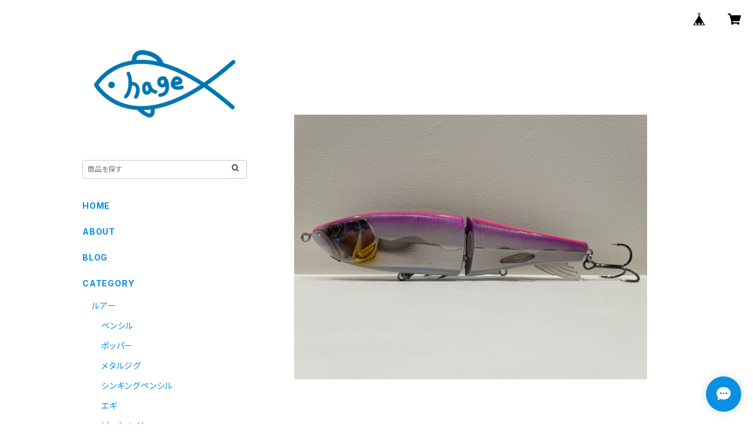

--- FILE ---
content_type: text/html; charset=UTF-8
request_url: https://shop.hage.co.jp/items/44812774/reviews?format=user&score=all&page=1
body_size: 2568
content:
				<li class="review01__listChild">
			<figure class="review01__itemInfo">
				<a href="/items/126757788" class="review01__imgWrap">
					<img src="https://baseec-img-mng.akamaized.net/images/item/origin/0dc0ca8b96e43c589aea55f6b8d70c9c.jpg?imformat=generic&q=90&im=Resize,width=146,type=normal" alt="Original Urethane Resin Sticker / TRUTH JAPAN" class="review01__img">
				</a>
				<figcaption class="review01__item">
					<i class="review01__iconImg ico--good"></i>
					<p class="review01__itemName">Original Urethane Resin Sticker / TRUTH JAPAN</p>
										<p class="review01__itemVariation">ブラック</p>
										<time datetime="2026-01-02" class="review01__date">2026/01/02</time>
				</figcaption>
			</figure><!-- /.review01__itemInfo -->
						<p class="review01__comment">親切さが伝わってきました</p>
									<p class="review01__reply">ご利用有難うございました　今後とも宜しくお願いいたします</p>
					</li>
				<li class="review01__listChild">
			<figure class="review01__itemInfo">
				<a href="/items/19311014" class="review01__imgWrap">
					<img src="https://baseec-img-mng.akamaized.net/images/item/origin/7797d7d932b8397c1057b83f45ecb947.jpg?imformat=generic&q=90&im=Resize,width=146,type=normal" alt="ピエロ511(pierrot 511) / トゥルースジャパン(TRUTH JAPAN)" class="review01__img">
				</a>
				<figcaption class="review01__item">
					<i class="review01__iconImg ico--good"></i>
					<p class="review01__itemName">ピエロ511(pierrot 511) / トゥルースジャパン(TRUTH JAPAN)</p>
										<time datetime="2025-12-19" class="review01__date">2025/12/19</time>
				</figcaption>
			</figure><!-- /.review01__itemInfo -->
						<p class="review01__comment">先日はありがとうございましたm(__)m
年末釣行に使用いたします。</p>
									<p class="review01__reply">こちらこそご利用有難うございました。</p>
					</li>
				<li class="review01__listChild">
			<figure class="review01__itemInfo">
				<a href="/items/88419140" class="review01__imgWrap">
					<img src="https://baseec-img-mng.akamaized.net/images/item/origin/f752a02bdf802398706608f7e860140b.jpg?imformat=generic&q=90&im=Resize,width=146,type=normal" alt="2025ダブス230 (D&#039;abs 230) / ディークロー (D-CLAW)" class="review01__img">
				</a>
				<figcaption class="review01__item">
					<i class="review01__iconImg ico--good"></i>
					<p class="review01__itemName">2025ダブス230 (D&#039;abs 230) / ディークロー (D-CLAW)</p>
										<p class="review01__itemVariation">ファンキーバック</p>
										<time datetime="2025-12-08" class="review01__date">2025/12/08</time>
				</figcaption>
			</figure><!-- /.review01__itemInfo -->
						<p class="review01__comment">急遽の遠征で釣具屋さんに行けない状況でしたが、迅速な対応で間に合いました。
また利用させて頂きます。
ありがとうございました。</p>
									<p class="review01__reply">ご利用有難うございました
好釣果期待しております　また何かございましたら宜しくお願いいたします

h a g e </p>
					</li>
				<li class="review01__listChild">
			<figure class="review01__itemInfo">
				<a href="/items/16927602" class="review01__imgWrap">
					<img src="https://baseec-img-mng.akamaized.net/images/item/origin/735fb09fe262ba149a6e62c136992dae.jpg?imformat=generic&q=90&im=Resize,width=146,type=normal" alt="ルグランタンゴ240 / フィッシュトリッパーズヴィレッジ(fish trippers village )" class="review01__img">
				</a>
				<figcaption class="review01__item">
					<i class="review01__iconImg ico--good"></i>
					<p class="review01__itemName">ルグランタンゴ240 / フィッシュトリッパーズヴィレッジ(fish trippers village )</p>
										<p class="review01__itemVariation">シイラ</p>
										<time datetime="2025-12-08" class="review01__date">2025/12/08</time>
				</figcaption>
			</figure><!-- /.review01__itemInfo -->
								</li>
				<li class="review01__listChild">
			<figure class="review01__itemInfo">
				<a href="/items/68911259" class="review01__imgWrap">
					<img src="https://baseec-img-mng.akamaized.net/images/item/origin/1acf0b2c3bac228338575b425267d358.jpg?imformat=generic&q=90&im=Resize,width=146,type=normal" alt="【必ず商品説明欄を御覧下さい】当ショップ利用履歴有りのお客様限定販売商品" class="review01__img">
				</a>
				<figcaption class="review01__item">
					<i class="review01__iconImg ico--good"></i>
					<p class="review01__itemName">【必ず商品説明欄を御覧下さい】当ショップ利用履歴有りのお客様限定販売商品</p>
										<p class="review01__itemVariation">#06 kira Tabasco</p>
										<time datetime="2025-12-02" class="review01__date">2025/12/02</time>
				</figcaption>
			</figure><!-- /.review01__itemInfo -->
								</li>
				<li class="review01__listChild">
			<figure class="review01__itemInfo">
				<a href="/items/75309098" class="review01__imgWrap">
					<img src="https://baseec-img-mng.akamaized.net/images/item/origin/13fe735787e46378abf959c57fbfe7ea.png?imformat=generic&q=90&im=Resize,width=146,type=normal" alt="VT-JACK 230 Low / Fish Arrow × DRT" class="review01__img">
				</a>
				<figcaption class="review01__item">
					<i class="review01__iconImg ico--good"></i>
					<p class="review01__itemName">VT-JACK 230 Low / Fish Arrow × DRT</p>
										<p class="review01__itemVariation">#11:スーパーチャート</p>
										<time datetime="2025-12-01" class="review01__date">2025/12/01</time>
				</figcaption>
			</figure><!-- /.review01__itemInfo -->
						<p class="review01__comment">初めての購入で少し時間がかかったが無事商品到着しました。</p>
									<p class="review01__reply">発送までにお時間を頂戴し申し訳ございませんでした

今後とも宜しくお願いいたします

ヘイグ　榎本</p>
					</li>
				<li class="review01__listChild">
			<figure class="review01__itemInfo">
				<a href="/items/106167579" class="review01__imgWrap">
					<img src="https://baseec-img-mng.akamaized.net/images/item/origin/e4e1fbcd32f309e8089261455fa5266c.jpg?imformat=generic&q=90&im=Resize,width=146,type=normal" alt="モンスターマグロ 210F (MONSTERMAGURO 210F) / GOOD BAIT" class="review01__img">
				</a>
				<figcaption class="review01__item">
					<i class="review01__iconImg ico--good"></i>
					<p class="review01__itemName">モンスターマグロ 210F (MONSTERMAGURO 210F) / GOOD BAIT</p>
										<p class="review01__itemVariation">マグログリーン</p>
										<time datetime="2025-10-28" class="review01__date">2025/10/28</time>
				</figcaption>
			</figure><!-- /.review01__itemInfo -->
								</li>
				<li class="review01__listChild">
			<figure class="review01__itemInfo">
				<a href="/items/81386793" class="review01__imgWrap">
					<img src="https://baseec-img-mng.akamaized.net/images/item/origin/555a02066ec443ee693797e2fb7d0165.jpg?imformat=generic&q=90&im=Resize,width=146,type=normal" alt="アルドル155LF (Ardor 155LF) / 力丸水産" class="review01__img">
				</a>
				<figcaption class="review01__item">
					<i class="review01__iconImg ico--good"></i>
					<p class="review01__itemName">アルドル155LF (Ardor 155LF) / 力丸水産</p>
										<p class="review01__itemVariation">マジョーラバック</p>
										<time datetime="2025-10-03" class="review01__date">2025/10/03</time>
				</figcaption>
			</figure><!-- /.review01__itemInfo -->
								</li>
				<li class="review01__listChild">
			<figure class="review01__itemInfo">
				<a href="/items/108530572" class="review01__imgWrap">
					<img src="https://baseec-img-mng.akamaized.net/images/item/origin/ea8804259c0c03630a11778c072b0cb4.jpg?imformat=generic&q=90&im=Resize,width=146,type=normal" alt="ボンガー190（BONGER190）/ アトール（Atoll）" class="review01__img">
				</a>
				<figcaption class="review01__item">
					<i class="review01__iconImg ico--good"></i>
					<p class="review01__itemName">ボンガー190（BONGER190）/ アトール（Atoll）</p>
										<p class="review01__itemVariation">ブラックミラー</p>
										<time datetime="2025-06-06" class="review01__date">2025/06/06</time>
				</figcaption>
			</figure><!-- /.review01__itemInfo -->
						<p class="review01__comment">いつも迅速に対応していただき満足させてもらっています。</p>
									<p class="review01__reply">いつもありがとうございます
今後とも宜しくお願いいたします

h a g e </p>
					</li>
				<li class="review01__listChild">
			<figure class="review01__itemInfo">
				<a href="/items/62182641" class="review01__imgWrap">
					<img src="https://baseec-img-mng.akamaized.net/images/item/origin/161266d8c6ae275971ab1da428779383.jpg?imformat=generic&q=90&im=Resize,width=146,type=normal" alt="Beacon 120 / D-CLAW ・ trippers" class="review01__img">
				</a>
				<figcaption class="review01__item">
					<i class="review01__iconImg ico--good"></i>
					<p class="review01__itemName">Beacon 120 / D-CLAW ・ trippers</p>
										<p class="review01__itemVariation">アンチョビ</p>
										<time datetime="2025-05-12" class="review01__date">2025/05/12</time>
				</figcaption>
			</figure><!-- /.review01__itemInfo -->
								</li>
				<li class="review01__listChild">
			<figure class="review01__itemInfo">
				<a href="/items/68911259" class="review01__imgWrap">
					<img src="https://baseec-img-mng.akamaized.net/images/item/origin/1acf0b2c3bac228338575b425267d358.jpg?imformat=generic&q=90&im=Resize,width=146,type=normal" alt="【必ず商品説明欄を御覧下さい】当ショップ利用履歴有りのお客様限定販売商品" class="review01__img">
				</a>
				<figcaption class="review01__item">
					<i class="review01__iconImg ico--good"></i>
					<p class="review01__itemName">【必ず商品説明欄を御覧下さい】当ショップ利用履歴有りのお客様限定販売商品</p>
										<p class="review01__itemVariation">#02 Tabasco</p>
										<time datetime="2025-05-12" class="review01__date">2025/05/12</time>
				</figcaption>
			</figure><!-- /.review01__itemInfo -->
								</li>
				<li class="review01__listChild">
			<figure class="review01__itemInfo">
				<a href="/items/26606584" class="review01__imgWrap">
					<img src="https://baseec-img-mng.akamaized.net/images/item/origin/56cebd4e4d94baa55bb87e565eef5788.jpg?imformat=generic&q=90&im=Resize,width=146,type=normal" alt="ルグランタンゴ160 / フィッシュトリッパーズヴィレッジ(fish trippers village)" class="review01__img">
				</a>
				<figcaption class="review01__item">
					<i class="review01__iconImg ico--good"></i>
					<p class="review01__itemName">ルグランタンゴ160 / フィッシュトリッパーズヴィレッジ(fish trippers village)</p>
										<p class="review01__itemVariation">パシフィックピンク</p>
										<time datetime="2025-04-03" class="review01__date">2025/04/03</time>
				</figcaption>
			</figure><!-- /.review01__itemInfo -->
						<p class="review01__comment">丁寧に梱包されており、注文から発送までも迅速に行っていただき助かりました。
また対応も丁寧でとても良い買い物が出来ました。
ありがとうございました。</p>
									<p class="review01__reply">この度はご利用頂きまして有難う御座いました

今後とも宜しくお願いいたします</p>
					</li>
				<li class="review01__listChild">
			<figure class="review01__itemInfo">
				<a href="/items/99666483" class="review01__imgWrap">
					<img src="https://baseec-img-mng.akamaized.net/images/item/origin/51f2634e7b7b2b8ebec9412303ff987c.jpg?imformat=generic&q=90&im=Resize,width=146,type=normal" alt="BABEL160/ CRAZY WORKS" class="review01__img">
				</a>
				<figcaption class="review01__item">
					<i class="review01__iconImg ico--good"></i>
					<p class="review01__itemName">BABEL160/ CRAZY WORKS</p>
										<p class="review01__itemVariation">レッドヘッドグロー</p>
										<time datetime="2025-03-03" class="review01__date">2025/03/03</time>
				</figcaption>
			</figure><!-- /.review01__itemInfo -->
								</li>
				<li class="review01__listChild">
			<figure class="review01__itemInfo">
				<a href="/items/29011165" class="review01__imgWrap">
					<img src="https://baseec-img-mng.akamaized.net/images/item/origin/298c18921ebfa3a015bda1316d4b41f0.jpg?imformat=generic&q=90&im=Resize,width=146,type=normal" alt="バブルス190(Bubbles 190) / ディークロー(D-CLAW)" class="review01__img">
				</a>
				<figcaption class="review01__item">
					<i class="review01__iconImg ico--good"></i>
					<p class="review01__itemName">バブルス190(Bubbles 190) / ディークロー(D-CLAW)</p>
										<p class="review01__itemVariation">ブラウンバック</p>
										<time datetime="2025-02-26" class="review01__date">2025/02/26</time>
				</figcaption>
			</figure><!-- /.review01__itemInfo -->
								</li>
				<li class="review01__listChild">
			<figure class="review01__itemInfo">
				<a href="/items/23057008" class="review01__imgWrap">
					<img src="https://baseec-img-mng.akamaized.net/images/item/origin/b7fe4aaad7845a83084e35fba2c6553d.jpg?imformat=generic&q=90&im=Resize,width=146,type=normal" alt="タンゲーラ210 / フィッシュトリッパーズヴィレッジ(fish trippers village)" class="review01__img">
				</a>
				<figcaption class="review01__item">
					<i class="review01__iconImg ico--good"></i>
					<p class="review01__itemName">タンゲーラ210 / フィッシュトリッパーズヴィレッジ(fish trippers village)</p>
										<p class="review01__itemVariation">ゴールドヘッドイワシ</p>
										<time datetime="2025-02-22" class="review01__date">2025/02/22</time>
				</figcaption>
			</figure><!-- /.review01__itemInfo -->
								</li>
				<li class="review01__listChild">
			<figure class="review01__itemInfo">
				<a href="/items/30463664" class="review01__imgWrap">
					<img src="https://baseec-img-mng.akamaized.net/images/item/origin/71ddc0cb9a760d7c68a38aacf535d24e.jpg?imformat=generic&q=90&im=Resize,width=146,type=normal" alt="エスプーマ195 (espuma 195) / フィッシュトリッパーズビレッジ (fish trippers village)" class="review01__img">
				</a>
				<figcaption class="review01__item">
					<i class="review01__iconImg ico--good"></i>
					<p class="review01__itemName">エスプーマ195 (espuma 195) / フィッシュトリッパーズビレッジ (fish trippers village)</p>
										<p class="review01__itemVariation">オレンジヘッドシルバー</p>
										<time datetime="2025-02-22" class="review01__date">2025/02/22</time>
				</figcaption>
			</figure><!-- /.review01__itemInfo -->
								</li>
				<li class="review01__listChild">
			<figure class="review01__itemInfo">
				<a href="/items/71918437" class="review01__imgWrap">
					<img src="https://baseec-img-mng.akamaized.net/images/item/origin/bd7ba56d6a485acbf217ed58865c22c5.jpg?imformat=generic&q=90&im=Resize,width=146,type=normal" alt="ビーエヌディー (BnD163F) / GOOD BAIT" class="review01__img">
				</a>
				<figcaption class="review01__item">
					<i class="review01__iconImg ico--good"></i>
					<p class="review01__itemName">ビーエヌディー (BnD163F) / GOOD BAIT</p>
										<p class="review01__itemVariation">ネオンシラス</p>
										<time datetime="2025-01-19" class="review01__date">2025/01/19</time>
				</figcaption>
			</figure><!-- /.review01__itemInfo -->
								</li>
				<li class="review01__listChild">
			<figure class="review01__itemInfo">
				<a href="/items/80074824" class="review01__imgWrap">
					<img src="https://baseec-img-mng.akamaized.net/images/item/origin/802e16682f9e158c80ff8cd86287857f.jpg?imformat=generic&q=90&im=Resize,width=146,type=normal" alt="リズム 220 (音夢 rhythm) / Sammys" class="review01__img">
				</a>
				<figcaption class="review01__item">
					<i class="review01__iconImg ico--good"></i>
					<p class="review01__itemName">リズム 220 (音夢 rhythm) / Sammys</p>
										<p class="review01__itemVariation">h a g e カラー　チャートヘッドパール</p>
										<time datetime="2024-12-23" class="review01__date">2024/12/23</time>
				</figcaption>
			</figure><!-- /.review01__itemInfo -->
								</li>
				<li class="review01__listChild">
			<figure class="review01__itemInfo">
				<a href="/items/83450360" class="review01__imgWrap">
					<img src="https://baseec-img-mng.akamaized.net/images/item/origin/21d7ee13b71a6e54bf62e96a37b4dcb3.jpg?imformat=generic&q=90&im=Resize,width=146,type=normal" alt="Stray Cat 220 (ストレイキャット) / Left" class="review01__img">
				</a>
				<figcaption class="review01__item">
					<i class="review01__iconImg ico--good"></i>
					<p class="review01__itemName">Stray Cat 220 (ストレイキャット) / Left</p>
										<p class="review01__itemVariation">サンバースト</p>
										<time datetime="2024-12-11" class="review01__date">2024/12/11</time>
				</figcaption>
			</figure><!-- /.review01__itemInfo -->
						<p class="review01__comment">有難う御座います。釣行が楽しみです。</p>
									<p class="review01__reply">有難う御座います
良い釣果になられること願っています

h a g e </p>
					</li>
				<li class="review01__listChild">
			<figure class="review01__itemInfo">
				<a href="/items/94913844" class="review01__imgWrap">
					<img src="https://baseec-img-mng.akamaized.net/images/item/origin/6314f3e5e39ad971aa32a66745e11881.jpg?imformat=generic&q=90&im=Resize,width=146,type=normal" alt="マリノ230ウッド(MARINO230 Wood)/ディークロー(D-CLAW)" class="review01__img">
				</a>
				<figcaption class="review01__item">
					<i class="review01__iconImg ico--good"></i>
					<p class="review01__itemName">マリノ230ウッド(MARINO230 Wood)/ディークロー(D-CLAW)</p>
										<p class="review01__itemVariation">ブルーバック</p>
										<time datetime="2024-11-30" class="review01__date">2024/11/30</time>
				</figcaption>
			</figure><!-- /.review01__itemInfo -->
								</li>
		